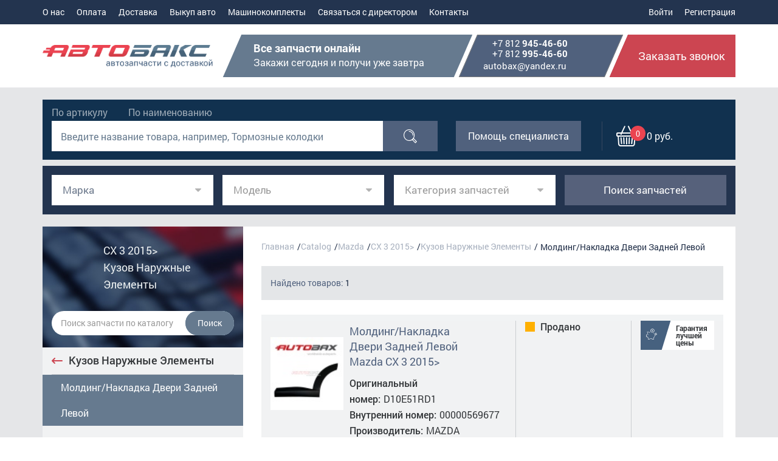

--- FILE ---
content_type: text/html; charset=UTF-8
request_url: https://autobax.ru/autoparts/mazda/molding_nakladka_dveri_zadney_levoy/
body_size: 48824
content:
<!DOCTYPE html>
<html data-useragent="Mozilla/5.0 (compatible; MSIE 10.0; Windows NT 6.2; Trident/6.0)" xml:lang="ru" lang="ru">
<head>
    <title>Молдинг/Накладка Двери Задней Левой</title>
    <meta charset="UTF-8">
    <meta name="viewport" content="width=device-width,user-scalable=no">

    <link rel="icon" href="/favicon.ico" type="image/x-icon"/>
    <link rel="shortcut icon" href="/favicon.ico" type="image/x-icon"/>
            <meta name="robots" content="index, follow">
            <meta http-equiv="Content-Type" content="text/html; charset=UTF-8" />
<link href="/local/templates/autobax/components/bitrix/search.title/catalogLeft/style.css?14737528942175" type="text/css"  rel="stylesheet" />
<link href="/local/templates/autobax/components/bitrix/system.pagenavigation/modern/style.css?1461319541745" type="text/css"  rel="stylesheet" />
<link href="/local/templates/autobax/css/jquery.reject.css?14901930821265" type="text/css"  data-template-style="true"  rel="stylesheet" />
<link href="/local/templates/autobax/css/bootstrap.css?1490254082118675" type="text/css"  data-template-style="true"  rel="stylesheet" />
<link href="/local/templates/autobax/css/animate.css?149025273752660" type="text/css"  data-template-style="true"  rel="stylesheet" />
<link href="/local/templates/autobax/css/owl.carousel.css?14902520553676" type="text/css"  data-template-style="true"  rel="stylesheet" />
<link href="/local/templates/autobax/css/jquery.jscrollpane.css?14902524871402" type="text/css"  data-template-style="true"  rel="stylesheet" />
<link href="/local/templates/autobax/fonts/stylesheet.css?1490252829892" type="text/css"  data-template-style="true"  rel="stylesheet" />
<link href="/local/templates/autobax/fonts/icomoon/style.css?15085026923450" type="text/css"  data-template-style="true"  rel="stylesheet" />
<link href="/local/templates/autobax/css/jquery-ui.min.css?146346456827722" type="text/css"  data-template-style="true"  rel="stylesheet" />
<link href="/local/templates/autobax/css/ion.rangeSlider.css?14902531843630" type="text/css"  data-template-style="true"  rel="stylesheet" />
<link href="/local/templates/autobax/css/ion.rangeSlider.skinFlat.css?14671195582524" type="text/css"  data-template-style="true"  rel="stylesheet" />
<link href="/local/templates/autobax/js/fancybox/source/jquery.fancybox.css?14902534233906" type="text/css"  data-template-style="true"  rel="stylesheet" />
<link href="/local/templates/autobax/css/sweetalert.css?149019293117708" type="text/css"  data-template-style="true"  rel="stylesheet" />
<link href="/local/templates/autobax/css/twentytwenty.css?14902519765750" type="text/css"  data-template-style="true"  rel="stylesheet" />
<link href="/local/templates/autobax/css/chosen.css?154461169512193" type="text/css"  data-template-style="true"  rel="stylesheet" />
<link href="/local/templates/autobax/css/style.css?1663334197208770" type="text/css"  data-template-style="true"  rel="stylesheet" />
<link href="/local/templates/autobax/styles.css?165573834013744" type="text/css"  data-template-style="true"  rel="stylesheet" />
<script>if(!window.BX)window.BX={};if(!window.BX.message)window.BX.message=function(mess){if(typeof mess==='object'){for(let i in mess) {BX.message[i]=mess[i];} return true;}};</script>
<script>(window.BX||top.BX).message({"JS_CORE_LOADING":"Загрузка...","JS_CORE_NO_DATA":"- Нет данных -","JS_CORE_WINDOW_CLOSE":"Закрыть","JS_CORE_WINDOW_EXPAND":"Развернуть","JS_CORE_WINDOW_NARROW":"Свернуть в окно","JS_CORE_WINDOW_SAVE":"Сохранить","JS_CORE_WINDOW_CANCEL":"Отменить","JS_CORE_WINDOW_CONTINUE":"Продолжить","JS_CORE_H":"ч","JS_CORE_M":"м","JS_CORE_S":"с","JSADM_AI_HIDE_EXTRA":"Скрыть лишние","JSADM_AI_ALL_NOTIF":"Показать все","JSADM_AUTH_REQ":"Требуется авторизация!","JS_CORE_WINDOW_AUTH":"Войти","JS_CORE_IMAGE_FULL":"Полный размер"});</script>

<script src="/bitrix/js/main/core/core.js?1762175971511455"></script>

<script>BX.Runtime.registerExtension({"name":"main.core","namespace":"BX","loaded":true});</script>
<script>BX.setJSList(["\/bitrix\/js\/main\/core\/core_ajax.js","\/bitrix\/js\/main\/core\/core_promise.js","\/bitrix\/js\/main\/polyfill\/promise\/js\/promise.js","\/bitrix\/js\/main\/loadext\/loadext.js","\/bitrix\/js\/main\/loadext\/extension.js","\/bitrix\/js\/main\/polyfill\/promise\/js\/promise.js","\/bitrix\/js\/main\/polyfill\/find\/js\/find.js","\/bitrix\/js\/main\/polyfill\/includes\/js\/includes.js","\/bitrix\/js\/main\/polyfill\/matches\/js\/matches.js","\/bitrix\/js\/ui\/polyfill\/closest\/js\/closest.js","\/bitrix\/js\/main\/polyfill\/fill\/main.polyfill.fill.js","\/bitrix\/js\/main\/polyfill\/find\/js\/find.js","\/bitrix\/js\/main\/polyfill\/matches\/js\/matches.js","\/bitrix\/js\/main\/polyfill\/core\/dist\/polyfill.bundle.js","\/bitrix\/js\/main\/core\/core.js","\/bitrix\/js\/main\/polyfill\/intersectionobserver\/js\/intersectionobserver.js","\/bitrix\/js\/main\/lazyload\/dist\/lazyload.bundle.js","\/bitrix\/js\/main\/polyfill\/core\/dist\/polyfill.bundle.js","\/bitrix\/js\/main\/parambag\/dist\/parambag.bundle.js"]);
</script>
<script>BX.Runtime.registerExtension({"name":"ui.dexie","namespace":"BX.DexieExport","loaded":true});</script>
<script>BX.Runtime.registerExtension({"name":"ls","namespace":"window","loaded":true});</script>
<script>BX.Runtime.registerExtension({"name":"fx","namespace":"window","loaded":true});</script>
<script>BX.Runtime.registerExtension({"name":"fc","namespace":"window","loaded":true});</script>
<script>BX.Runtime.registerExtension({"name":"pull.protobuf","namespace":"BX","loaded":true});</script>
<script>BX.Runtime.registerExtension({"name":"rest.client","namespace":"window","loaded":true});</script>
<script>(window.BX||top.BX).message({"pull_server_enabled":"N","pull_config_timestamp":0,"shared_worker_allowed":"Y","pull_guest_mode":"N","pull_guest_user_id":0,"pull_worker_mtime":1762175747});(window.BX||top.BX).message({"PULL_OLD_REVISION":"Для продолжения корректной работы с сайтом необходимо перезагрузить страницу."});</script>
<script>BX.Runtime.registerExtension({"name":"pull.client","namespace":"BX","loaded":true});</script>
<script>BX.Runtime.registerExtension({"name":"pull","namespace":"window","loaded":true});</script>
<script>(window.BX||top.BX).message({"LANGUAGE_ID":"ru","FORMAT_DATE":"DD.MM.YYYY","FORMAT_DATETIME":"DD.MM.YYYY HH:MI:SS","COOKIE_PREFIX":"BITRIX_SM","SERVER_TZ_OFFSET":"10800","UTF_MODE":"Y","SITE_ID":"s1","SITE_DIR":"\/","USER_ID":"","SERVER_TIME":1768865627,"USER_TZ_OFFSET":0,"USER_TZ_AUTO":"Y","bitrix_sessid":"9ece976d6b92d69185763a22c386ab09"});</script>


<script src="/bitrix/js/ui/dexie/dist/dexie.bundle.js?1762175945218847"></script>
<script src="/bitrix/js/main/core/core_ls.js?17621758804201"></script>
<script src="/bitrix/js/main/core/core_fx.js?162340497716888"></script>
<script src="/bitrix/js/main/core/core_frame_cache.js?176217594116945"></script>
<script src="/bitrix/js/pull/protobuf/protobuf.js?1623407628274055"></script>
<script src="/bitrix/js/pull/protobuf/model.js?162340762870928"></script>
<script src="/bitrix/js/rest/client/rest.client.js?162340840817414"></script>
<script src="/bitrix/js/pull/client/pull.client.js?176217574783861"></script>
<script>
					(function () {
						"use strict";

						var counter = function ()
						{
							var cookie = (function (name) {
								var parts = ("; " + document.cookie).split("; " + name + "=");
								if (parts.length == 2) {
									try {return JSON.parse(decodeURIComponent(parts.pop().split(";").shift()));}
									catch (e) {}
								}
							})("BITRIX_CONVERSION_CONTEXT_s1");

							if (cookie && cookie.EXPIRE >= BX.message("SERVER_TIME"))
								return;

							var request = new XMLHttpRequest();
							request.open("POST", "/bitrix/tools/conversion/ajax_counter.php", true);
							request.setRequestHeader("Content-type", "application/x-www-form-urlencoded");
							request.send(
								"SITE_ID="+encodeURIComponent("s1")+
								"&sessid="+encodeURIComponent(BX.bitrix_sessid())+
								"&HTTP_REFERER="+encodeURIComponent(document.referrer)
							);
						};

						if (window.frameRequestStart === true)
							BX.addCustomEvent("onFrameDataReceived", counter);
						else
							BX.ready(counter);
					})();
				</script>



<script src="/local/templates/autobax/js/jquery-1.11.3.min.js?145078740295869"></script>
<script src="/local/templates/autobax/js/jquery.reject.js?14507874048967"></script>
<script src="/local/templates/autobax/js/jquery.jscrollpane.min.js?145068971214835"></script>
<script src="/local/templates/autobax/js/jquery.mousewheel.js?14506897388273"></script>
<script src="/local/templates/autobax/js/mwheelIntent.js?14506897261748"></script>
<script src="/local/templates/autobax/js/jquery-ui.min.js?1450787404239737"></script>
<script src="/local/templates/autobax/js/owl.carousel.min.js?145078740640400"></script>
<script src="/local/templates/autobax/js/bootstrap.min.js?145078740237107"></script>
<script src="/local/templates/autobax/js/jquery.validate.min.js?145078740421090"></script>
<script src="/local/templates/autobax/js/jquery.touchSwipe.min.js?145076441211972"></script>
<script src="/local/templates/autobax/js/jcarousellite.js?146738795612779"></script>
<script src="/local/templates/autobax/js/jquery.maskedinput.min.js?14664972724324"></script>
<script src="/local/templates/autobax/js/ion.rangeSlider.min.js?146304305038908"></script>
<script src="/local/templates/autobax/js/fancybox/source/jquery.fancybox.pack.js?137116514823135"></script>
<script src="/local/templates/autobax/js/html5shiv.js?146778614810331"></script>
<script src="/local/templates/autobax/js/respond.js?146778615110164"></script>
<script src="/local/templates/autobax/js/sweetalert.min.js?148053774216994"></script>
<script src="/local/templates/autobax/js/jquery.twentytwenty.js?14005091883721"></script>
<script src="/local/templates/autobax/js/jquery.event.move.js?140050918814709"></script>
<script src="/local/templates/autobax/js/chosen.jquery.js?155187531947699"></script>
<script src="/local/templates/autobax/js/script.js?165303691529513"></script>
<script src="/local/templates/autobax/js/product.js?16648986667920"></script>
<script src="/local/templates/autobax/js/forms.js?16924432263364"></script>
<script src="/bitrix/components/bitrix/search.title/script.js?176217592110542"></script>

        <!--[if IE]>
    <link rel="stylesheet" type="text/css" href="/local/templates/autobax/css/ie.css" />
    <![endif]-->
    <script type="text/javascript" src="https://maps.googleapis.com/maps/api/js?key=AIzaSyAhADzr7dSz5RFYbNhHaqFN4FmOGmD7Pe0"></script>
    <!-- Yandex.Metrika counter -->
	<script type="text/javascript" >
		(function (d, w, c) {
			(w[c] = w[c] || []).push(function() {
				try {
					w.yaCounter22497589 = new Ya.Metrika({
						id:22497589,
						clickmap:true,
						trackLinks:true,
						accurateTrackBounce:true,
						webvisor:true,
						ecommerce:"dataLayer"
					});
				} catch(e) { }
			});
	
			var n = d.getElementsByTagName("script")[0],
				s = d.createElement("script"),
				f = function () { n.parentNode.insertBefore(s, n); };
			s.type = "text/javascript";
			s.async = true;
			s.src = "https://mc.yandex.ru/metrika/watch.js";
	
			if (w.opera == "[object Opera]") {
				d.addEventListener("DOMContentLoaded", f, false);
			} else { f(); }
		})(document, window, "yandex_metrika_callbacks");
	</script>
	<noscript><div><img src="https://mc.yandex.ru/watch/22497589" style="position:absolute; left:-9999px;" alt="" /></div></noscript>
	<!-- /Yandex.Metrika counter -->
	<!-- Global site tag (gtag.js) - Google Analytics -->
	<script async src="https://www.googletagmanager.com/gtag/js?id=UA-112758914-1"></script>
	<script>
	  window.dataLayer = window.dataLayer || [];
	  function gtag(){dataLayer.push(arguments);}
	  gtag('js', new Date());
	
	  gtag('config', 'UA-112758914-1');
	</script>
    <meta name="yandex-verification" content="5578213b4162bf63" />
</head>
<body>
<header>
    <div class="line1">
        <div class="container">
            <div class="cfix">
                <div class="menu">
                    <button class="navbar-t">
                        <span></span>
                        <span></span>
                        <span></span>
                    </button>
                    <div class="navbar-c">
                        <div class="cab show-sm">
                                                       <div class="controls">
                                                                    <a href="/personal/profile?sign_up=no" class="login">Войти</a>
                                    <a href="/personal/profile?sign_up=yes"  class="login">Регистрация</a>
                                                            </div>
                        </div>
                        <!--'start_frame_cache_LkGdQn'-->
<div class="nav">
    <ul class="cfix">
			<li><a  href="/about/">О нас</a></li>
			<li><a  href="/about/payment/">Оплата</a></li>
			<li><a  href="/delivery/">Доставка</a></li>
			<li><a  href="/vykup-avto/">Выкуп авто</a></li>
			<li><a  href="/mashinokomplekty/">Машинокомплекты</a></li>
			<li><a  href="/feedback/">Связаться с директором</a></li>
			<li><a  href="/contacts/">Контакты</a></li>
		</ul>
</div>
<!--'end_frame_cache_LkGdQn'-->                    </div>
                </div>
                <div class="cab">
                                        <div class="controls">
                           
                           <a href="/personal/profile?sign_up=no"  class="login">Войти</a>
                           <a href="/personal/profile?sign_up=yes"  class="login">Регистрация</a>
                                            </div>
                </div>
                 <!--'start_frame_cache_oLJPsr'--> <div class="cart show-sm"  onclick="location.href='/personal/cart/'">
    <span class="icon-cart">
        <span>0</span>
    </span>
</div>
<!--'end_frame_cache_oLJPsr'-->            </div>
        </div>
    </div>
    <div class="line2">
        <div class="container">
            <div class="cfix">
                            <a href="/" class="logo"></a>
                            <div class="contactData">
                    <div class="bl hide-md">
                       <strong>Все запчасти онлайн</strong>
<span>Закажи сегодня и получи уже завтра</span>                    </div>
                    <div class="bl">
                        <div class="telCont">
    <a class="dott phone" href="tel:88129454660">+7&nbsp;812&nbsp;<b>945-46-60</b></a>
    <a class="dott phone" href="tel:88129954660">+7&nbsp;812&nbsp;<b>995-46-60</b></a>
</div>                         <a class="dott" href="mailto:autobax@yandex.ru">autobax@yandex.ru</a>                    </div>
                    <button class="getCall" data-toggle="modal" data-target="#callback" onclick="yaCounter22497589.reachGoal('zvonok'); return false;">Заказать звонок</button>
                </div>
            </div>
        </div>
    </div>
</header>
<div class="content">
    <div class="search">
        <div class="container">
            <div class="inner">
                <div class="row">
                    <div class="col-lg-7 col-md-6 col-sm-12 col-xs-12">
                        <div class="form"> 
                            <div class="type">
                                <input type="radio" name="findType" value="article" id="t2" />
                                <label for="t2">По артикулу</label>
                                <input type="radio" name="findType" value="name" id="t1"  />
                                <label for="t1">По наименованию</label>
                                
                                                            </div>
                            <div class="double cont-article" style="display:none;">
                                <div>
                                    <input type="text" id="artnum" value="" placeholder="Введите номер запчасти, например: CT637"/>
                                </div>
                                <div class="butt">
                                    <button type="button" class="blueB hoverBl" onclick="TDMArtSearch()"><span class="eff"><span class="icon-search"></span></span></button>
                               </div>
                            </div>
                            <div class="double cont-name" >
                                <div>
                                    <input type="text" name="q" id="nameSearch" placeholder="Введите название товара, например, Тормозные колодки" value="" />
                                </div>
                                <div class="butt">
                                    <button class="blueB hoverBl" onclick="nameSearch()"><span class="eff"><span class="icon-search"></span></span></button>
                                </div>
                            </div>
                            
                                                    </div> 
                    </div>
                    <div class="col-lg-5 col-md-6 col-sm-12 col-xs-12">
                        <button class="specHelp blueB hoverBl" data-toggle="modal" data-target="#spec-help" onclick="yaCounter22497589.reachGoal('spec'); return false;"><span class="eff">Помощь специалиста</span></button>
                        <!--'start_frame_cache_LbbvTM'-->
 <div class="cart" id="small-cart">
    <div class="butt">
        <span class="icon-cart">
            <span>0</span>
        </span>
            <p>0 руб.</p>
    </div>
    </div><!--'end_frame_cache_LbbvTM'-->                    </div>
                </div>
            </div>
        </div>
    </div>
			<form class="container" method="get" id="search_car_main">
			<div class="row simple-search forChosen">
				<div class="col-xs-12 col-sm-6 col-md-3 col-lg-3">
					<div class="form-group" id="block_select_marka">
						<!-- <span class ='select-name'>Марка</span> -->
						<select class="form-control by-vehicle__select chosen-select" name="firmurn" data-next="select_model" id="select_mark">
							<option value="" data-vehicle-type="1" selected="selected" disabled="disabled"></option>
							<!--'start_frame_cache_3ilkFy'-->
		<option data-rus-name='Acura' value='16' data-vehicle-type="1">Acura</option>
			<option data-rus-name='Alfa Romeo' value='17' data-vehicle-type="1">Alfa Romeo</option>
			<option data-rus-name='AstonMartin' value='119' data-vehicle-type="1">AstonMartin</option>
			<option data-rus-name='Audi' value='18' data-vehicle-type="1">Audi</option>
			<option data-rus-name='BMW' value='19' data-vehicle-type="1">BMW</option>
			<option data-rus-name='BYD' value='20' data-vehicle-type="1">BYD</option>
			<option data-rus-name='Bentley' value='132' data-vehicle-type="1">Bentley</option>
			<option data-rus-name='Buick' value='161' data-vehicle-type="1">Buick</option>
			<option data-rus-name='Cadillac' value='21' data-vehicle-type="1">Cadillac</option>
			<option data-rus-name='Chery' value='22' data-vehicle-type="1">Chery</option>
			<option data-rus-name='Chevrolet' value='23' data-vehicle-type="1">Chevrolet</option>
			<option data-rus-name='Chrysler/Dodge' value='24' data-vehicle-type="1">Chrysler/Dodge</option>
			<option data-rus-name='Citroen' value='25' data-vehicle-type="1">Citroen</option>
			<option data-rus-name='Daewoo' value='26' data-vehicle-type="1">Daewoo</option>
			<option data-rus-name='FAW' value='27' data-vehicle-type="1">FAW</option>
			<option data-rus-name='Ferrari' value='125' data-vehicle-type="1">Ferrari</option>
			<option data-rus-name='Fiat' value='28' data-vehicle-type="1">Fiat</option>
			<option data-rus-name='Ford' value='29' data-vehicle-type="1">Ford</option>
			<option data-rus-name='GMC' value='143' data-vehicle-type="1">GMC</option>
			<option data-rus-name='Geely' value='30' data-vehicle-type="1">Geely</option>
			<option data-rus-name='Genesis ' value='142' data-vehicle-type="1">Genesis </option>
			<option data-rus-name='Great Wall' value='31' data-vehicle-type="1">Great Wall</option>
			<option data-rus-name='Honda' value='32' data-vehicle-type="1">Honda</option>
			<option data-rus-name='Hyundai' value='33' data-vehicle-type="1">Hyundai</option>
			<option data-rus-name='Infiniti' value='34' data-vehicle-type="1">Infiniti</option>
			<option data-rus-name='Jaguar' value='35' data-vehicle-type="1">Jaguar</option>
			<option data-rus-name='Jeep' value='36' data-vehicle-type="1">Jeep</option>
			<option data-rus-name='Kia' value='37' data-vehicle-type="1">Kia</option>
			<option data-rus-name='Lamborghini' value='148' data-vehicle-type="1">Lamborghini</option>
			<option data-rus-name='Land Rover' value='38' data-vehicle-type="1">Land Rover</option>
			<option data-rus-name='Lexus' value='39' data-vehicle-type="1">Lexus</option>
			<option data-rus-name='Lifan' value='40' data-vehicle-type="1">Lifan</option>
			<option data-rus-name='Lucid' value='163' data-vehicle-type="1">Lucid</option>
			<option data-rus-name='Maserati' value='128' data-vehicle-type="1">Maserati</option>
			<option data-rus-name='Mazda' value='41' data-vehicle-type="1">Mazda</option>
			<option data-rus-name='McLaren' value='135' data-vehicle-type="1">McLaren</option>
			<option data-rus-name='Mercedes Benz' value='42' data-vehicle-type="1">Mercedes Benz</option>
			<option data-rus-name='Mini' value='43' data-vehicle-type="1">Mini</option>
			<option data-rus-name='Mitsubishi' value='44' data-vehicle-type="1">Mitsubishi</option>
			<option data-rus-name='Nissan' value='45' data-vehicle-type="1">Nissan</option>
			<option data-rus-name='Opel' value='46' data-vehicle-type="1">Opel</option>
			<option data-rus-name='Peugeot' value='47' data-vehicle-type="1">Peugeot</option>
			<option data-rus-name='Polestar' value='165' data-vehicle-type="1">Polestar</option>
			<option data-rus-name='Porsche' value='48' data-vehicle-type="1">Porsche</option>
			<option data-rus-name='Renault' value='49' data-vehicle-type="1">Renault</option>
			<option data-rus-name='Rivian' value='153' data-vehicle-type="1">Rivian</option>
			<option data-rus-name='Rolls-Roycе' value='151' data-vehicle-type="1">Rolls-Roycе</option>
			<option data-rus-name='SAAB' value='50' data-vehicle-type="1">SAAB</option>
			<option data-rus-name='Seat' value='51' data-vehicle-type="1">Seat</option>
			<option data-rus-name='Skoda' value='52' data-vehicle-type="1">Skoda</option>
			<option data-rus-name='Smart' value='123' data-vehicle-type="1">Smart</option>
			<option data-rus-name='Ssang Yong' value='53' data-vehicle-type="1">Ssang Yong</option>
			<option data-rus-name='Subaru' value='54' data-vehicle-type="1">Subaru</option>
			<option data-rus-name='Suzuki' value='55' data-vehicle-type="1">Suzuki</option>
			<option data-rus-name='Tesla' value='127' data-vehicle-type="1">Tesla</option>
			<option data-rus-name='Toyota' value='58' data-vehicle-type="1">Toyota</option>
			<option data-rus-name='UAZ' value='59' data-vehicle-type="1">UAZ</option>
			<option data-rus-name='VAZ' value='60' data-vehicle-type="1">VAZ</option>
			<option data-rus-name='VolksWagen' value='61' data-vehicle-type="1">VolksWagen</option>
			<option data-rus-name='Volvo' value='62' data-vehicle-type="1">Volvo</option>
	
<!--'end_frame_cache_3ilkFy'-->						</select>
					</div>
				</div>
				<div class="col-xs-12 col-sm-6 col-md-3 col-lg-3">
					<div class="form-group" id="block_select_model">
						<select class="form-control by-vehicle__select chosen-select" name="firmurn" data-next="select_model" id="select_model" disabled="disabled">
							<option value="" data-vehicle-type="1" selected="selected" disabled="disabled"></option>
						</select>
					</div>
				</div>
				<div class="col-xs-12 col-sm-6 col-md-3 col-lg-3">
					<div class="form-group" id="block_select_category">
						<select class="form-control by-vehicle__select chosen-select" name="firmurn" data-next="select_model" id="select_firm" disabled="disabled">
							<option value="" data-vehicle-type="1" selected="selected" disabled="disabled"></option>
						</select>
					</div>
				</div>
				<div class="col-xs-12 col-sm-6 col-md-3 col-lg-3">
					<div class="form-group">
						<a href="" class="btn btn-block disabled-link" id="vehicle-btn-find"><span class="icon-search"></span><span>Поиск запчастей</span></a>
					</div>
				</div>
			</div>
		</form>
	

    <div class="leftMenuInner topMd category ">
        <div class="container">
            <div class="inLM">
                <div class="tableBl">
                    <div class="left">
                                                  
                            


<div class="wrapp">
    <div class="findByCar">
        <div class="inner">
            <div class="block">
               	                <div class="car">
	                    <div class="wrapp">
	                    		                        <div class="data">
	                            <span class="cap">CX 3 2015&gt;</span>
	                            <span class="cap">Кузов Наружные Элементы</span>
	                        </div>
	                    </div>
	                </div>
                               
 <div class="findBl">
    <div class="wrapp" id="title-search">
	    <form name="search" action="/autoparts/search/" method="get">
	        <input id="title-search-input" type="text" name="q" value="" size="40" maxlength="50" autocomplete="off" placeholder="Поиск запчасти по каталогу">
	        <input type="hidden" name="iblock-id" value="41">
	        <input type="hidden" name="section-id" value="165696">
	        <button type="submit" name="s" value="Поиск" class="hoverBl"><span class="eff">Поиск</span></button>
	    </form>
    </div>
</div>

<script>
/*	BX.ready(function(){
		new JCTitleSearch({
			'AJAX_PAGE' : '/autoparts/mazda/molding_nakladka_dveri_zadney_levoy/?SECTION_CODE=molding_nakladka_dveri_zadney_levoy&amp;IBLOCK_CODE=mazda',
			'CONTAINER_ID': 'title-search',
			'INPUT_ID': 'title-search-input',
			'MIN_QUERY_LEN': 2
		});
	});*/
</script>
				            </div>
        </div>
    </div>

<a href="/autoparts/mazda/kuzov_naruzhnye_elementy_6/" class="backLvl"><span class="icon-back"></span>Кузов Наружные Элементы</a>
<div class="scr">
	<ul class="groupBlock -searchCheck">
			    	<li class="headGroup">

				<a id="sec-165698" href="/autoparts/mazda/molding_nakladka_dveri_zadney_levoy/" class="menu-none-arrows">Молдинг/Накладка Двери Задней Левой</a>				
			</li>
	    	</ul>
</div>

<div class="buttonShow show-md">
        <button>
            <span></span>
            <span></span>
            <span></span>
        </button>
    </div>
</div>

		<script type="text/javascript">
		$(document).ready(function(){
			$("#sec-165698").addClass('active');
		});
		</script>
	
                    </div>
                    <div class="right">
                        <div class="innerBlock">
                            <ul class="breadcrumbs"><li><a href="/" class="dott">Главная</a></li><li><a href="/autoparts/" class="dott">Catalog</a></li><li><a href="/autoparts/mazda" class="dott">Mazda</a></li><li><a href="/autoparts/mazda/cx_3_2015/" class="dott">CX 3 2015&gt;</a></li><li><a href="/autoparts/mazda/kuzov_naruzhnye_elementy_6/" class="dott">Кузов Наружные Элементы</a></li>
		 <li><span>Молдинг/Накладка Двери Задней Левой</span><a href="/autoparts/mazda/kuzov_naruzhnye_elementy_6/" class="lvlUp"><span class="icon-back"></span>Молдинг/Накладка Двери Задней Левой</a></li></ul>                            <h1></h1>                          
                            <div class="findRes cfix">
                                <p>Найдено товаров: <span>1</span></p>
                            </div>
    						                            

<div class="listGrid sparts">
    <div class="list">
    		    	<div id="bx_3966226736_323791" class="item" itemscope itemtype="http://schema.org/Product">
	            <div class="wrapp">
	                <div class="fs">
						<a href="/autoparts/mazda/molding_nakladka_dveri_zadney_levoy/molding_nakladka_dveri_zadney_levoy_mazda_cx_3_2015/">
	                    	<div class="image" style="background-image: url(/upload/resize_cache/iblock/1a6/120_90_161523bd28eee244258fe6288892ae952/mdr83s1lg2zyjtbl228zfwywqk2wotpt.jpeg)"></div>
						</a>
	                    <meta itemprop="image" content="/upload/iblock/1a6/mdr83s1lg2zyjtbl228zfwywqk2wotpt.jpeg">
	                    		               			                	                    <div class="data">
	                        <a href="/autoparts/mazda/molding_nakladka_dveri_zadney_levoy/molding_nakladka_dveri_zadney_levoy_mazda_cx_3_2015/" class="dott"><span itemprop="name">Молдинг/Накладка Двери Задней Левой Mazda CX 3 2015&gt;</span></a>
	                        <ul>
	                            	                            	<li class="hide-xs">Оригинальный номер:<span>D10E51RD1</span></li>
	                            	<li class="show-xs">Ориг. номер:<span>D10E51RD1</span></li>
	                             
	                           		                            	<li class="hide-xs">Внутренний номер:<span>00000569677</span></li>
	                            	<li class="show-xs">Вн. номер:<span>00000569677</span></li>
	                            	                            	                            	<li>Производитель:<span>MAZDA</span></li>
	                            	                            	                        </ul>
	                    </div>
	                </div>
	                <div class="sec" itemprop="offers" itemscope itemtype="http://schema.org/Offer">
	                	<span class="cost show-md">
	                	                   </span>
	                  
	                   <meta itemprop="price" content="">
	                   <meta itemprop="priceCurrency" content="">
	                    	                    	<span class="stock no">Продано</span>
	                    		                	                </div>
	                <div class="tr hide-md">
	                    <div class="bestCost">
	                        <span class="icon-adv2"></span>
	                        <span>Гарантия<br> лучшей цены</span>
	                    </div>
	                    <span class="cost">   </span>                  
	                </div>
	            </div>
	        </div>
    	    </div>
</div>

                                
                                                       
                        </div>
                    </div>
                </div>
            </div>
        </div>
    </div>
            
        </div>
    </div>

</div>
<footer>
            <div class="footerForm">
            <div class="container">
                            <!--'start_frame_cache_4enrz3'--><form name="SIMPLE_FORM_1" action="/autoparts/mazda/molding_nakladka_dveri_zadney_levoy/?SECTION_CODE=molding_nakladka_dveri_zadney_levoy&amp;IBLOCK_CODE=mazda" method="POST" enctype="multipart/form-data"><input type="hidden" name="sessid" id="sessid" value="9ece976d6b92d69185763a22c386ab09" /><input type="hidden" name="WEB_FORM_ID" value="1" /><input type="hidden" name="lang" value="ru" /><span class="cap">Остались вопросы? </span> <span class="scap">Оставьте заявку и мы свяжемся с Вами в ближайшее время</span> 
<div class="success"></div>
  
<div class="row"> 
  <div class="col-lg-6 col-md-6 col-sm-6"> <input type="text" required placeholder="Имя" name="form_text_1" value=""><input type="text" required placeholder="Телефон" class="phone" name="form_text_2" value=""> <input type="text" pattern="^(\S+)@([a-z0-9-]+)(\.)([a-z]{2,4})(\.?)([a-z]{0,4})+$" title="examlpe@example.com" required placeholder="E-mail" name="form_email_3" value="" size="0" /></div>
 
  <div class="col-lg-6 col-md-6 col-sm-6"> <textarea name="form_textarea_4"placeholder="Оставьте комментарий" ></textarea> </div>
 
  <div class="col-lg-12 col-md-12 col-sm-12 wrap-policy"><span class="scap">Нажимая на кнопку вы соглашаетесь с <a class="dott policy" href="/politika_konfidencialnosti.pdf" target="_blank">политикой конфиденциальности</a>.</span></div>
 </div>
 <button name="web_form_submit" value="Y" class="hoverBl redB"><span class="eff">Отправить</span></button>		</form><!--'end_frame_cache_4enrz3'-->                        </div>
        </div>
        <div class="dataBlock">
        <div class="container">
            <div class="row">
                <div class="col-lg-2 col-md-3 col-sm-12 cont foot-first">
                    <div class="telCont">
    <a class="dott phone" href="tel:88129454660">+7&nbsp;812&nbsp;<b>945-46-60</b></a>
    <a class="dott phone" href="tel:88129954660">+7&nbsp;812&nbsp;<b>995-46-60</b></a>
</div>                     <a class="dott" href="mailto:autobax@yandex.ru">autobax@yandex.ru</a>                    <a class="dott" href="/feedback/">Связаться с директором</a>
                    <ul class="pay cfix">
                        <li><span style="background-image: url(/local/templates/autobax/img/pay1.png)"></span></li>
                        <li><span style="background-image: url(/local/templates/autobax/img/pay2.png)"></span></li>
                        						<li><span style="background-image: url(/local/templates/autobax/img/pay5.png)"></span></li>
                    </ul>
                </div>
                <div class="col-lg-4 col-md-6 col-sm-12 fmenu hide-sm foot-second">
                    <!--'start_frame_cache_XEVOpk'-->
<ul>
	<li><a class="dott" href="/contacts/">Контакты</a></li>
		
	<li><a class="dott" href="/about/partners/">Партнеры</a></li>
		
	<li><a class="dott" href="/news/">Новости</a></li>
		
	<li><a class="dott" href="/mashinokomplekty/">Машинокомплекты</a></li>
		

</ul>
<!--'end_frame_cache_XEVOpk'-->                    <!--'start_frame_cache_g8taYv'-->
<ul>
	<li><a class="dott" href="/autoparts/">Каталог запчастей</a></li>
		
	<li><a class="dott" href="/about/payment/">Оплата</a></li>
		
	<li><a class="dott" href="/delivery/">Доставка</a></li>
		
	<li><a class="dott" href="/contacts/#outpost">Пункты выдачи заказов</a></li>
		

</ul>
<!--'end_frame_cache_g8taYv'-->                </div>

<div class="col-lg-3 col-md-3 col-sm-12 foot-third clearfix">
<!--
<a href="https://instawidget.net/v/user/autobaxofficial" id="link-14c98473ead0a6d89f7eceb0739a5403e42355b260057f7586bb115864db3061">@autobaxofficial</a>
<script src="https://instawidget.net/js/instawidget.js?u=14c98473ead0a6d89f7eceb0739a5403e42355b260057f7586bb115864db3061&width=270px"></script>  InstaWidget -->
</div>


                <div class="col-lg-3 col-md-3 col-sm-12 foot-fourth clearfix">

                    <!--<script type="text/javascript" src="//vk.com/js/api/openapi.js?121"></script>
                    <div id="vk_groups"></div>
                    <script type="text/javascript">
						VK.Widgets.Group("vk_groups", {mode: 1, width: "270", height: "278", color1: 'FFFFFF', color2: '2B587A', color3: '50617d'},  13543306);
                    </script>-->

                </div>
            </div>
            <div class="row copyData">
                <div class="col-lg-6 col-md-6 col-sm-5 col-xs-12 text-left">
                    <p class="copy">Все права защищены © 2026</p>
                </div>
                <div class="col-lg-6 col-md-6 col-sm-7 col-xs-12 text-right">
                    <p class="by"><a href="http://wide-web.spb.ru/?utm_source=refer&amp;utm_medium=banner&amp;utm_campaign=copyright" target="_blank" rel="nofollow" class="dott">Разработка и продвижение сайта - "Wide-Web"</a>
<br/>
<a class="dott policy" href="/politika_konfidencialnosti.pdf" target="_blank">Политика конфиденциальности</a>
. <a class="dott" href="/polzovatelskoe-soglashenie/" target="_blank">Пользовательское соглашение</a>.</p>
                </div>
            </div>
        </div>
    </div>
</footer>
<div class="modal fade" id="modalYoutube" tabindex="-1" role="dialog" aria-labelledby="modalYoutube">
    <div class="modal-dialog" role="document">
        <div class="modal-content">
            <span class="icon-close" data-dismiss="modal"></span>
            <div class="youtube"></div>
        </div>
    </div>
</div>
<div class="modal fade modalInfo" id="sertif" tabindex="-1" role="dialog" aria-labelledby="modalSertif">
    <div class="modal-dialog" role="document">
        <div class="modal-content">
            <span class="icon-close" data-dismiss="modal"></span>
            <div class="infoCont">

            </div>
        </div>
    </div>
</div>
<div class="modal fade modalInfo modalForms" id="callback" tabindex="-1" role="dialog" aria-labelledby="info">
    <div class="modal-dialog" role="dialog">
        <div class="modal-content">
            <span class="icon-close" data-dismiss="modal"></span>
            <div class="infoCont">
            <span class="form-title">Заказать звонок</span>
            <!--'start_frame_cache_LRbDtM'--><form name="callback" action="/autoparts/mazda/molding_nakladka_dveri_zadney_levoy/?SECTION_CODE=molding_nakladka_dveri_zadney_levoy&amp;IBLOCK_CODE=mazda" method="POST" enctype="multipart/form-data"><input type="hidden" name="sessid" id="sessid_1" value="9ece976d6b92d69185763a22c386ab09" /><input type="hidden" name="WEB_FORM_ID" value="4" /><input type="hidden" name="lang" value="ru" /> 
<div class="success"></div>
  <input type="text" required placeholder="Имя" name="form_text_15" value=""><input type="text" required placeholder="Телефон" class="phone" name="form_text_16" value=""> 
<div class=" wrap-policy"><span>Нажимая на кнопку вы соглашаетесь с <a class="dott policy" href="/politika_konfidencialnosti.pdf" target="_blank">политикой конфиденциальности</a>.</span></div>
 <button name="web_form_submit" value="Y" class="hoverBl redB"><span class="eff">Отправить</span></button> </form><!--'end_frame_cache_LRbDtM'-->            </div>
        </div>
    </div>
</div>
<div class="modal fade modalInfo modalForms" id="autoservice" tabindex="-1" role="dialog" aria-labelledby="info">
    <div class="modal-dialog" role="dialog">
        <div class="modal-content">
            <span class="icon-close" data-dismiss="modal"></span>
            <div class="infoCont">
           
            <!--'start_frame_cache_Yzb9kn'--><form name="autoservice" action="/autoparts/mazda/molding_nakladka_dveri_zadney_levoy/?SECTION_CODE=molding_nakladka_dveri_zadney_levoy&amp;IBLOCK_CODE=mazda" method="POST" enctype="multipart/form-data"><input type="hidden" name="sessid" id="sessid_2" value="9ece976d6b92d69185763a22c386ab09" /><input type="hidden" name="WEB_FORM_ID" value="5" /><input type="hidden" name="lang" value="ru" /><span class="form-title">Записаться на автосервис</span> 
<div class="success"></div>
  <input type="hidden" id="product-for-service" name="form_hidden_27" value="" /><input type="text" class="hidden" name="form_text_42" value=""><input type="text" required placeholder="Имя" name="form_text_17" value=""> <input type="text" required placeholder="Телефон" class="phone" name="form_text_18" value=""> <input type="text" pattern="^(\S+)@([a-z0-9-]+)(\.)([a-z]{2,4})(\.?)([a-z]{0,4})+$" title="examlpe@example.com" required placeholder="E-mail" name="form_email_19" value="" size="0" /> <select  class="inputselect"  name="form_dropdown_service" id="form_dropdown_service"><option value="20">Слесарный ремонт</option><option value="21">Шиномонтаж</option><option value="22">Малярные работы</option><option value="23">Арматурные работы</option><option value="24">Кузовные работы</option></select> <input type="text" required placeholder="Желаемая дата" class="datepicker-service" name="form_text_25" value=""> <textarea name="form_textarea_26"placeholder="Оставьте комментарий" ></textarea> 
<div class=" wrap-policy"><span>Нажимая на кнопку вы соглашаетесь с <a class="dott policy" href="/politika_konfidencialnosti.pdf" target="_blank">политикой конфиденциальности</a>.</span></div>
 <button name="web_form_submit" value="Y" class="hoverBl redB"><span class="eff">Отправить</span></button> 
<script>
$('#form_dropdown_service').selectmenu();
$( ".datepicker-service" ).datepicker({
        closeText: 'Закрыть',
        prevText: '&#x3c;Пред',
        nextText: 'След&#x3e;',
        currentText: 'Сегодня',
        monthNames: ['Январь', 'Февраль', 'Март', 'Апрель', 'Май', 'Июнь',
        'Июль', 'Август', 'Сентябрь', 'Октябрь', 'Ноябрь', 'Декабрь'],
        monthNamesShort: ['Январь', 'Февраль', 'Март', 'Апрель', 'Май', 'Июнь',
        'Июль', 'Август', 'Сентябрь', 'Октябрь', 'Ноябрь', 'Декабрь'],     
        dayNames: ['воскресенье', 'понедельник', 'вторник', 'среда', 'четверг', 'пятница', 'суббота'],
        dayNamesShort: ['вск', 'пнд', 'втр', 'срд', 'чтв', 'птн', 'сбт'],
        dayNamesMin: ['Вс', 'Пн', 'Вт', 'Ср', 'Чт', 'Пт', 'Сб'],
        weekHeader: 'Нед',
        dateFormat: 'dd.mm.yy',
        firstDay: 1,
    });

</script>
 </form><!--'end_frame_cache_Yzb9kn'-->            </div>
        </div>
    </div>
</div>
<div class="modal fade modalInfo modalForms" id="carsetsModal" tabindex="-1" role="dialog" aria-labelledby="info">
    <div class="modal-dialog" role="dialog">
        <div class="modal-content">
            <span class="icon-close" data-dismiss="modal"></span>
            <div class="infoCont">
           
            <!--'start_frame_cache_nAlWVK'--><form name="carsets" action="/autoparts/mazda/molding_nakladka_dveri_zadney_levoy/?SECTION_CODE=molding_nakladka_dveri_zadney_levoy&amp;IBLOCK_CODE=mazda" method="POST" enctype="multipart/form-data"><input type="hidden" name="sessid" id="sessid_3" value="9ece976d6b92d69185763a22c386ab09" /><input type="hidden" name="WEB_FORM_ID" value="10" /><input type="hidden" name="lang" value="ru" /><span class="form-title">Машинокомлекты</span> 
<div class="success"></div>
  <input type="hidden" id="product-for-carsets" name="form_hidden_57" value="" /><input type="text" class="hidden" name="form_text_58" value=""><input type="text" required placeholder="Имя" name="form_text_47" value=""> <input type="text" required placeholder="Телефон" class="phone" name="form_text_48" value=""> <input type="text" pattern="^(\S+)@([a-z0-9-]+)(\.)([a-z]{2,4})(\.?)([a-z]{0,4})+$" title="examlpe@example.com" required placeholder="E-mail" name="form_email_49" value="" size="0" /> <textarea name="form_textarea_56"placeholder="Оставьте комментарий" ></textarea> 
<div class=" wrap-policy"><span>Нажимая на кнопку вы соглашаетесь с <a class="dott policy" href="/politika_konfidencialnosti.pdf" target="_blank" >политикой конфиденциальности</a>.</span></div>
 <button name="web_form_submit" value="Y" class="hoverBl redB"><span class="eff">Отправить</span></button> 

</form><!--'end_frame_cache_nAlWVK'-->            </div>
        </div>
    </div>
</div>
<div class="modal fade modalInfo modalForms" id="spec-help" tabindex="-1" role="dialog" aria-labelledby="info">
    <div class="modal-dialog" role="dialog">
        <div class="modal-content">
            <span class="icon-close" data-dismiss="modal"></span>
            <div class="infoCont">
           <!--'start_frame_cache_EmMp4z'--><form name="help" action="/autoparts/mazda/molding_nakladka_dveri_zadney_levoy/?SECTION_CODE=molding_nakladka_dveri_zadney_levoy&amp;IBLOCK_CODE=mazda" method="POST" enctype="multipart/form-data"><input type="hidden" name="sessid" id="sessid_4" value="9ece976d6b92d69185763a22c386ab09" /><input type="hidden" name="WEB_FORM_ID" value="6" /><input type="hidden" name="lang" value="ru" /><span class="form-title">Помощь специалиста</span> 
<div class="success"></div>
  
<div class="row"> 
  <div class="col-lg-12 col-md-12 col-sm-12"> <input type="text" required placeholder="Имя" name="form_text_28" value=""><input type="text" required placeholder="Телефон" class="phone" name="form_text_29" value=""> <input type="text" pattern="^(\S+)@([a-z0-9-]+)(\.)([a-z]{2,4})(\.?)([a-z]{0,4})+$" title="examlpe@example.com" required placeholder="E-mail" required placeholder="E-mail" name="form_email_30" value="" size="0" /><textarea name="form_textarea_31"placeholder="Оставьте комментарий" ></textarea> </div>
 
  <div class=" col-lg-12 col-md-12 col-sm-12 wrap-policy"><span>Нажимая на кнопку вы соглашаетесь с <a class="dott policy" href="/politika_konfidencialnosti.pdf" target="_blank" >политикой конфиденциальности</a>.</span></div>
 </div>
 <button name="web_form_submit" value="Y" class="hoverBl redB"><span class="eff">Отправить</span></button>	</form><!--'end_frame_cache_EmMp4z'-->            </div>
        </div>
    </div>
</div>
<div class="modal fade modalInfo modalForms" id="opt-price" tabindex="-1" role="dialog" aria-labelledby="info">
    <div class="modal-dialog" role="dialog">
        <div class="modal-content">
            <span class="icon-close" data-dismiss="modal"></span>
            <div class="infoCont">
          <!--'start_frame_cache_0dcgwb'--><form name="opt_price" action="/autoparts/mazda/molding_nakladka_dveri_zadney_levoy/?SECTION_CODE=molding_nakladka_dveri_zadney_levoy&amp;IBLOCK_CODE=mazda" method="POST" enctype="multipart/form-data"><input type="hidden" name="sessid" id="sessid_5" value="9ece976d6b92d69185763a22c386ab09" /><input type="hidden" name="WEB_FORM_ID" value="7" /><input type="hidden" name="lang" value="ru" /><span class="form-title">Узнать оптовую цену</span> 
<div class="success"></div>
  
<div class="row"> 
  <div class="col-lg-12 col-md-12 col-sm-12"><input type="hidden" id="product-opt-price" name="form_hidden_36" value="" /> <input type="text" required placeholder="Имя" name="form_text_32" value=""><input type="text" required placeholder="Телефон" class="phone" name="form_text_33" value=""> <input type="text" pattern="^(\S+)@([a-z0-9-]+)(\.)([a-z]{2,4})(\.?)([a-z]{0,4})+$" title="examlpe@example.com" required placeholder="E-mail" required placeholder="E-mail" name="form_email_34" value="" size="0" /><textarea name="form_textarea_35"placeholder="Оставьте комментарий" ></textarea></div>
  <div class=" col-lg-12 col-md-12 col-sm-12 wrap-policy"><span>Нажимая на кнопку вы соглашаетесь с <a class="dott policy" href="/politika_konfidencialnosti.pdf" target="_blank">политикой конфиденциальности</a>.</span></div>
 </div>
 <button name="web_form_submit" value="Y" class="hoverBl redB"><span class="eff">Отправить</span></button>	</form><!--'end_frame_cache_0dcgwb'-->            </div>
        </div>
    </div>
</div>
<div class="fadeBlock"></div>

<!--[if lt IE 9]>
        <![endif]-->




</body>
</html>


--- FILE ---
content_type: text/css
request_url: https://autobax.ru/local/templates/autobax/css/owl.carousel.css?14902520553676
body_size: 3676
content:
.owl-carousel .animated{-webkit-animation-duration:1000ms;animation-duration:1000ms;-webkit-animation-fill-mode:both;animation-fill-mode:both;}.owl-carousel .owl-animated-in{z-index:0;}.owl-carousel .owl-animated-out{z-index:1;}.owl-carousel .fadeOut{-webkit-animation-name:fadeOut;animation-name:fadeOut;}@-webkit-keyframes fadeOut{0%{opacity:1;}100%{opacity:0;}}@keyframes fadeOut{0%{opacity:1;}100%{opacity:0;}}.owl-height{-webkit-transition:height 500ms ease-in-out;-moz-transition:height 500ms ease-in-out;-ms-transition:height 500ms ease-in-out;-o-transition:height 500ms ease-in-out;transition:height 500ms ease-in-out;}.owl-carousel{display:none;width:100%;-webkit-tap-highlight-color:transparent;position:relative;z-index:1;}.owl-carousel .owl-stage{position:relative;-ms-touch-action:pan-Y;}.owl-carousel .owl-stage:after{content:".";display:block;clear:both;visibility:hidden;line-height:0;height:0;}.owl-carousel .owl-stage-outer{position:relative;overflow:hidden;-webkit-transform:translate3d(0px, 0px, 0px);}.owl-carousel .owl-controls .owl-nav .owl-prev,.owl-carousel .owl-controls .owl-nav .owl-next,.owl-carousel .owl-controls .owl-dot{cursor:pointer;cursor:hand;-webkit-user-select:none;-khtml-user-select:none;-moz-user-select:none;-ms-user-select:none;user-select:none;}.owl-carousel.owl-loaded{display:block;}.owl-carousel.owl-loading{opacity:0;display:block;}.owl-carousel.owl-hidden{opacity:0;}.owl-carousel .owl-refresh .owl-item{display:none;}.owl-carousel .owl-item{position:relative;min-height:1px;float:left;-webkit-backface-visibility:hidden;-webkit-tap-highlight-color:transparent;-webkit-touch-callout:none;-webkit-user-select:none;-moz-user-select:none;-ms-user-select:none;user-select:none;}.owl-carousel .owl-item img{display:block;width:100%;-webkit-transform-style:preserve-3d;}.owl-carousel.owl-text-select-on .owl-item{-webkit-user-select:auto;-moz-user-select:auto;-ms-user-select:auto;user-select:auto;}.owl-carousel .owl-grab{cursor:move;cursor:-webkit-grab;cursor:-o-grab;cursor:-ms-grab;cursor:grab;}.owl-carousel.owl-rtl{direction:rtl;}.owl-carousel.owl-rtl .owl-item{float:right;}.no-js .owl-carousel{display:block;}.owl-carousel .owl-item .owl-lazy{opacity:0;-webkit-transition:opacity 400ms ease;-moz-transition:opacity 400ms ease;-ms-transition:opacity 400ms ease;-o-transition:opacity 400ms ease;transition:opacity 400ms ease;}.owl-carousel .owl-item img{transform-style:preserve-3d;}.owl-carousel .owl-video-wrapper{position:relative;height:100%;background:#000;}.owl-carousel .owl-video-play-icon{position:absolute;height:80px;width:80px;left:50%;top:50%;margin-left:-40px;margin-top:-40px;background:url("owl.video.play.png") no-repeat;cursor:pointer;z-index:1;-webkit-backface-visibility:hidden;-webkit-transition:scale 100ms ease;-moz-transition:scale 100ms ease;-ms-transition:scale 100ms ease;-o-transition:scale 100ms ease;transition:scale 100ms ease;}.owl-carousel .owl-video-play-icon:hover{-webkit-transition:scale(1.3, 1.3);-moz-transition:scale(1.3, 1.3);-ms-transition:scale(1.3, 1.3);-o-transition:scale(1.3, 1.3);transition:scale(1.3, 1.3);}.owl-carousel .owl-video-playing .owl-video-tn,.owl-carousel .owl-video-playing .owl-video-play-icon{display:none;}.owl-carousel .owl-video-tn{opacity:0;height:100%;background-position:center center;background-repeat:no-repeat;-webkit-background-size:contain;-moz-background-size:contain;-o-background-size:contain;background-size:contain;-webkit-transition:opacity 400ms ease;-moz-transition:opacity 400ms ease;-ms-transition:opacity 400ms ease;-o-transition:opacity 400ms ease;transition:opacity 400ms ease;}.owl-carousel .owl-video-frame{position:relative;z-index:1;}

--- FILE ---
content_type: application/javascript
request_url: https://autobax.ru/local/templates/autobax/js/product.js?16648986667920
body_size: 7920
content:
$(document).ready(function(){
	$(".phone").mask("+7(999)999-99-99");
	
	/* var slides = $(".js-owl-carousel-synced-slides");
    var thumbnails = $(".js-owl-carousel-synced-thumbnails");*/

    $(".js-owl-carousel-synced-slides").owlCarousel({
        singleItem: true,
        items: 1,
        slideSpeed: 500,
        nav: false,
        dots: false,
       /*responsive: true,*/
         addClassActive: true,
        navText: ["<i class='icon-arrow-left'></i>", "<i class='icon-arrow-right'></i>"],
        transitionStyle: false
    });



   /* $(thumbnails).on("click", ".owl-item", function (element) {
        element.preventDefault();
        var number = $(this).data("owlItem");
        slides.trigger("owl.goTo", number);
    });*/

  /*  $(".owl-item").on("swipe", function () {
        alert("Swipe");
    });
*/

    /*var $owlCarouselBlock = $('.owl-carousel-block'),
        owl = $(".js-owl-carousel-synced-slides").data('owlCarousel');*/


	 $(".wrap-delivery-photos").owlCarousel({
        margin:5,
        items: 3,
        dots: false,
        loop : true,
        nav : true,
        lazyLoad:true,
        autoplay : false,
        navText: ["<span class='icon-arrow-left'></span>","<span class='icon-arrow-right'></span>"],
	    responsive : {
	        0 : {items:1,},
	    	320 : {items:1,},
	    	520: {items:2,},
		    770 : {items: 3,}
		}
        /*onInitialized: function(){
            countMenu($(".catBlock .carousel .slider"),"init");
        },
        onResized: function(){
            countMenu($(".catBlock .carousel .slider"),"reset");
        },
        onTranslated: function(){
            countMenu($(".catBlock .carousel .slider"),"reset");
        }*/
    });

	$('.fancybox').fancybox();

	$('.show-autoservice-form').on('click',function(){
		var text = $(this).attr('data-val');
		var val = $('#form_dropdown_service option:contains('+text+')').val()
		$('#form_dropdown_service').val(val).change();
		$('#form_dropdown_service').selectmenu( "refresh" );
	});

	$('.for-autoservice').on('click',function(){
		$('#product-for-service').val(window.location.toString());
	});

	$('.optCost').on('click',function(){
		$('#product-opt-price').val(window.location.toString());
	});

    $( ".datepicker" ).datepicker({
        closeText: 'Закрыть',
        prevText: '&#x3c;Пред',
        nextText: 'След&#x3e;',
        currentText: 'Сегодня',
        monthNames: ['Январь', 'Февраль', 'Март', 'Апрель', 'Май', 'Июнь',
        'Июль', 'Август', 'Сентябрь', 'Октябрь', 'Ноябрь', 'Декабрь'],
        monthNamesShort: ['Январь', 'Февраль', 'Март', 'Апрель', 'Май', 'Июнь',
        'Июль', 'Август', 'Сентябрь', 'Октябрь', 'Ноябрь', 'Декабрь'],
        dayNames: ['воскресенье', 'понедельник', 'вторник', 'среда', 'четверг', 'пятница', 'суббота'],
        dayNamesShort: ['вск', 'пнд', 'втр', 'срд', 'чтв', 'птн', 'сбт'],
        dayNamesMin: ['Вс', 'Пн', 'Вт', 'Ср', 'Чт', 'Пт', 'Сб'],
        weekHeader: 'Нед',
        changeMonth: true,
        changeYear: true,
        dateFormat: 'dd.mm.yy',
        firstDay: 1,
    });

});

function addToCartTDM(PHID,url,pathToCart) { 
	var qnt = $('#count').val();
		
	$.ajax({
		url:url,
		method:'POST',
		data: {
			PHID:PHID,
			QUANTITY: qnt,
		},
		success : function(data){
			
			if (pathToCart) {
				window.location = pathToCart;
			} else {
				refreshSmallCart();
				$("#countCart").modal();

				

			}
		}
	});

}

function addToCart(PRODUCT_ID,pathToCart,SOSTOYANIE) { 
	var qnt = $('#count').val();
	var url = '/include/ajax/action.php';		
	$.ajax({
		url:url,
		method:'POST',
		data: {
			PRODUCT_ID:PRODUCT_ID,
			QUANTITY: qnt,
			SOSTOYANIE:SOSTOYANIE,
			ACTION: 'ADD2CART'
		},
		success : function(data){
			
			if (pathToCart) {
				window.location = pathToCart;
			} else {
				refreshSmallCart();
				$("#countCart").modal();
			}
		}
	});

}

function refreshSmallCart(id){
	var url = '/include/ajax/action.php';
	$.ajax({
		url:url,
		method:'POST',
		data: {
			ACTION:"REFRESH_SMALL_CART",
		},
		success : function(html){
			
			$('#small-cart').replaceWith(html);
			if ($('.order-cart .res b').length>0 && id) {
				var count = $(html).find('.icon-cart span').text();
				
				if(parseInt(count)==0){
					$('.cartZak .redB.hoverBl').attr('disabled', 'disabled');
					
				}
				$('.order-cart .res b').text($(html).find('.butt p').text());
				$('#item'+id).slideUp(500,function(){
	                $('#item'+id).remove();
	            });
			}
		}
	});
}

function refreshCart(){
	var url = '/include/ajax/action.php';
	$.ajax({
		url:url,
		method:'POST',
		data: {
			ACTION:"REFRESH_CART",
		},
		success : function(html){
			
			$('#cartCont').replaceWith(html);
			
		}
	});
}

function deleteCartItem(id){
	var url = '/include/ajax/action.php';
	$.ajax({
		url:url,
		method:'POST',
		data: {
			ACTION:"DELETE_BASKET_ITEM",
			BASKET_ID:id,
		},
		success : function(html){
			refreshSmallCart(id);
		}
	});
}


function sendPreOrder(form){
	var url = '/include/ajax/action.php';
	
	$.ajax({
		url:url,
		method:'POST',
		data: $(form).serialize() + '&ACTION=SEND_PRE_ORDER',
		 
		success : function(html){
			$(form).find('input[type=text]').val('');
			gtag('event', 'zakazat', {'event_category': 'zakaz'});
			swal({
                title: "Спасибо за заявку!", 
                text: "Наши менеджеры свяжутся с вами", 
                type: "success",
                confirmButtonColor: "#cd4551",
            });
		}
	});

}


function changeCartQnt(id,QNT) {
	var url = '/include/ajax/action.php';	

	$.ajax({
		url:url,
		method:'POST',
		data: {
			ACTION:'CHAGE_CART_QNT',
			QNT : QNT,
			BASKET_ID:id,
		},
		success : function(html){
			refreshSmallCart();
			refreshCart();
		}
	});
}


function submitOrderForm(val) 
{ 

    /*if (BXFormPosting === true) 
        return true; 

    BXFormPosting = true;*/ 
    if(val != 'Y') 
    { 
        $('input#confirmorder').val('N'); 
        //BX('confirmorder').value = 'N'; 
    } 

    //var orderForm = BX('ORDER_FORM'); 
    var orderForm = $('#ORDER_FORM'); 
     
    BX.showWait(); 
     
    $.ajax({ 
        method:'POST', 
        url: $('#ORDER_FORM').attr('action'), 
        data: $('#ORDER_FORM').serialize(), 
        success: function(html){ 
        	try {
			  var response=$.parseJSON(html);
			}catch(e){}
        	
			if(typeof response =='object') {
				window.location = response.redirect;
			} else {
				$('#order_form_content').html(html);
			}
        //    alert('success'); 
            BX.closeWait(); 
        }, 
    }); 
     
    return true; 
} 

function reOrder(ORDER_ID){
	var url = 'https://autobax.ru/include/ajax/action.php';
	console.log(111);
	$.ajax({
		url:url,
		method:'POST',
		data: {
			ACTION:'RE_ORDER',
			ID : ORDER_ID,
			COPY_ORDER: "Y",
		},
		success : function(html){
			console.log(222);
			location.href = '/personal/cart/';
			//refreshSmallCart();
		}
	});
}


function setSession(PKEY) {
	var url = '/include/ajax/action.php';
	
	$.ajax({
		url:url,
		method:'POST',
		data: {
			ACTION:'SET_SESSION',
			PKEY : PKEY,
		},
		success : function(html){
			//location.href = $('#item'+PKEY).attr('href');
		}
	});
}


function TDMArtSearch(){
    var art = $('#artnum').val();
    if(art!=''){
        art = art.replace(/[^a-zA-Z0-9.-]+/g, '');
        //location = '/parts/search/'+art+'/';
        location = '/autoparts/search/?q='+art;
    }
}

function nameSearch(){
    var name = $('#nameSearch').val();
    var findType = $('[name=findType]:checked').val();
    if(name!=''){
        
        location = '/autoparts/search/?q='+name+'&findType='+findType;
    }
}
